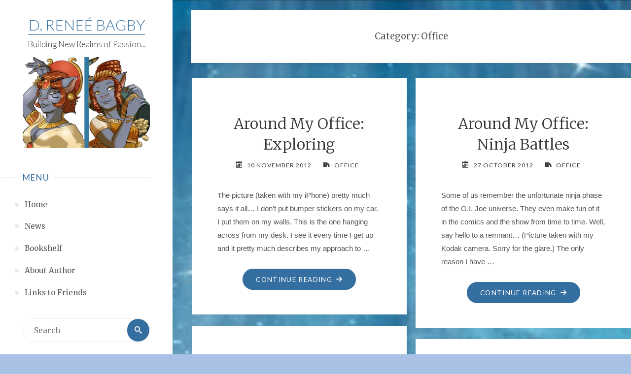

--- FILE ---
content_type: text/html; charset=UTF-8
request_url: https://dreneebagby.com/category/misc/office/
body_size: 16431
content:
<!DOCTYPE html>
<html lang="en-US">
<head>
<meta name="viewport" content="width=device-width, user-scalable=yes, initial-scale=1.0">
<meta charset="UTF-8">
<link rel="profile" href="http://gmpg.org/xfn/11">
<title>Office &#8211; D. Reneé Bagby</title>
<meta name='robots' content='max-image-preview:large' />
<link rel='dns-prefetch' href='//stats.wp.com' />
<link rel='dns-prefetch' href='//fonts.googleapis.com' />
<link rel="alternate" type="application/rss+xml" title="D. Reneé Bagby &raquo; Feed" href="https://dreneebagby.com/feed/" />
<link rel="alternate" type="application/rss+xml" title="D. Reneé Bagby &raquo; Comments Feed" href="https://dreneebagby.com/comments/feed/" />
<link rel="alternate" type="application/rss+xml" title="D. Reneé Bagby &raquo; Office Category Feed" href="https://dreneebagby.com/category/misc/office/feed/" />
<style id='wp-img-auto-sizes-contain-inline-css'>
img:is([sizes=auto i],[sizes^="auto," i]){contain-intrinsic-size:3000px 1500px}
/*# sourceURL=wp-img-auto-sizes-contain-inline-css */
</style>
<style id='wp-emoji-styles-inline-css'>

	img.wp-smiley, img.emoji {
		display: inline !important;
		border: none !important;
		box-shadow: none !important;
		height: 1em !important;
		width: 1em !important;
		margin: 0 0.07em !important;
		vertical-align: -0.1em !important;
		background: none !important;
		padding: 0 !important;
	}
/*# sourceURL=wp-emoji-styles-inline-css */
</style>
<style id='wp-block-library-inline-css'>
:root{--wp-block-synced-color:#7a00df;--wp-block-synced-color--rgb:122,0,223;--wp-bound-block-color:var(--wp-block-synced-color);--wp-editor-canvas-background:#ddd;--wp-admin-theme-color:#007cba;--wp-admin-theme-color--rgb:0,124,186;--wp-admin-theme-color-darker-10:#006ba1;--wp-admin-theme-color-darker-10--rgb:0,107,160.5;--wp-admin-theme-color-darker-20:#005a87;--wp-admin-theme-color-darker-20--rgb:0,90,135;--wp-admin-border-width-focus:2px}@media (min-resolution:192dpi){:root{--wp-admin-border-width-focus:1.5px}}.wp-element-button{cursor:pointer}:root .has-very-light-gray-background-color{background-color:#eee}:root .has-very-dark-gray-background-color{background-color:#313131}:root .has-very-light-gray-color{color:#eee}:root .has-very-dark-gray-color{color:#313131}:root .has-vivid-green-cyan-to-vivid-cyan-blue-gradient-background{background:linear-gradient(135deg,#00d084,#0693e3)}:root .has-purple-crush-gradient-background{background:linear-gradient(135deg,#34e2e4,#4721fb 50%,#ab1dfe)}:root .has-hazy-dawn-gradient-background{background:linear-gradient(135deg,#faaca8,#dad0ec)}:root .has-subdued-olive-gradient-background{background:linear-gradient(135deg,#fafae1,#67a671)}:root .has-atomic-cream-gradient-background{background:linear-gradient(135deg,#fdd79a,#004a59)}:root .has-nightshade-gradient-background{background:linear-gradient(135deg,#330968,#31cdcf)}:root .has-midnight-gradient-background{background:linear-gradient(135deg,#020381,#2874fc)}:root{--wp--preset--font-size--normal:16px;--wp--preset--font-size--huge:42px}.has-regular-font-size{font-size:1em}.has-larger-font-size{font-size:2.625em}.has-normal-font-size{font-size:var(--wp--preset--font-size--normal)}.has-huge-font-size{font-size:var(--wp--preset--font-size--huge)}.has-text-align-center{text-align:center}.has-text-align-left{text-align:left}.has-text-align-right{text-align:right}.has-fit-text{white-space:nowrap!important}#end-resizable-editor-section{display:none}.aligncenter{clear:both}.items-justified-left{justify-content:flex-start}.items-justified-center{justify-content:center}.items-justified-right{justify-content:flex-end}.items-justified-space-between{justify-content:space-between}.screen-reader-text{border:0;clip-path:inset(50%);height:1px;margin:-1px;overflow:hidden;padding:0;position:absolute;width:1px;word-wrap:normal!important}.screen-reader-text:focus{background-color:#ddd;clip-path:none;color:#444;display:block;font-size:1em;height:auto;left:5px;line-height:normal;padding:15px 23px 14px;text-decoration:none;top:5px;width:auto;z-index:100000}html :where(.has-border-color){border-style:solid}html :where([style*=border-top-color]){border-top-style:solid}html :where([style*=border-right-color]){border-right-style:solid}html :where([style*=border-bottom-color]){border-bottom-style:solid}html :where([style*=border-left-color]){border-left-style:solid}html :where([style*=border-width]){border-style:solid}html :where([style*=border-top-width]){border-top-style:solid}html :where([style*=border-right-width]){border-right-style:solid}html :where([style*=border-bottom-width]){border-bottom-style:solid}html :where([style*=border-left-width]){border-left-style:solid}html :where(img[class*=wp-image-]){height:auto;max-width:100%}:where(figure){margin:0 0 1em}html :where(.is-position-sticky){--wp-admin--admin-bar--position-offset:var(--wp-admin--admin-bar--height,0px)}@media screen and (max-width:600px){html :where(.is-position-sticky){--wp-admin--admin-bar--position-offset:0px}}

/*# sourceURL=wp-block-library-inline-css */
</style><style id='global-styles-inline-css'>
:root{--wp--preset--aspect-ratio--square: 1;--wp--preset--aspect-ratio--4-3: 4/3;--wp--preset--aspect-ratio--3-4: 3/4;--wp--preset--aspect-ratio--3-2: 3/2;--wp--preset--aspect-ratio--2-3: 2/3;--wp--preset--aspect-ratio--16-9: 16/9;--wp--preset--aspect-ratio--9-16: 9/16;--wp--preset--color--black: #000000;--wp--preset--color--cyan-bluish-gray: #abb8c3;--wp--preset--color--white: #ffffff;--wp--preset--color--pale-pink: #f78da7;--wp--preset--color--vivid-red: #cf2e2e;--wp--preset--color--luminous-vivid-orange: #ff6900;--wp--preset--color--luminous-vivid-amber: #fcb900;--wp--preset--color--light-green-cyan: #7bdcb5;--wp--preset--color--vivid-green-cyan: #00d084;--wp--preset--color--pale-cyan-blue: #8ed1fc;--wp--preset--color--vivid-cyan-blue: #0693e3;--wp--preset--color--vivid-purple: #9b51e0;--wp--preset--color--accent-1: #356ea0;--wp--preset--color--accent-2: #356ea0;--wp--preset--color--sitetext: #555;--wp--preset--color--sitebg: #fff;--wp--preset--gradient--vivid-cyan-blue-to-vivid-purple: linear-gradient(135deg,rgb(6,147,227) 0%,rgb(155,81,224) 100%);--wp--preset--gradient--light-green-cyan-to-vivid-green-cyan: linear-gradient(135deg,rgb(122,220,180) 0%,rgb(0,208,130) 100%);--wp--preset--gradient--luminous-vivid-amber-to-luminous-vivid-orange: linear-gradient(135deg,rgb(252,185,0) 0%,rgb(255,105,0) 100%);--wp--preset--gradient--luminous-vivid-orange-to-vivid-red: linear-gradient(135deg,rgb(255,105,0) 0%,rgb(207,46,46) 100%);--wp--preset--gradient--very-light-gray-to-cyan-bluish-gray: linear-gradient(135deg,rgb(238,238,238) 0%,rgb(169,184,195) 100%);--wp--preset--gradient--cool-to-warm-spectrum: linear-gradient(135deg,rgb(74,234,220) 0%,rgb(151,120,209) 20%,rgb(207,42,186) 40%,rgb(238,44,130) 60%,rgb(251,105,98) 80%,rgb(254,248,76) 100%);--wp--preset--gradient--blush-light-purple: linear-gradient(135deg,rgb(255,206,236) 0%,rgb(152,150,240) 100%);--wp--preset--gradient--blush-bordeaux: linear-gradient(135deg,rgb(254,205,165) 0%,rgb(254,45,45) 50%,rgb(107,0,62) 100%);--wp--preset--gradient--luminous-dusk: linear-gradient(135deg,rgb(255,203,112) 0%,rgb(199,81,192) 50%,rgb(65,88,208) 100%);--wp--preset--gradient--pale-ocean: linear-gradient(135deg,rgb(255,245,203) 0%,rgb(182,227,212) 50%,rgb(51,167,181) 100%);--wp--preset--gradient--electric-grass: linear-gradient(135deg,rgb(202,248,128) 0%,rgb(113,206,126) 100%);--wp--preset--gradient--midnight: linear-gradient(135deg,rgb(2,3,129) 0%,rgb(40,116,252) 100%);--wp--preset--font-size--small: 10px;--wp--preset--font-size--medium: 20px;--wp--preset--font-size--large: 25px;--wp--preset--font-size--x-large: 42px;--wp--preset--font-size--normal: 16px;--wp--preset--font-size--larger: 40px;--wp--preset--spacing--20: 0.44rem;--wp--preset--spacing--30: 0.67rem;--wp--preset--spacing--40: 1rem;--wp--preset--spacing--50: 1.5rem;--wp--preset--spacing--60: 2.25rem;--wp--preset--spacing--70: 3.38rem;--wp--preset--spacing--80: 5.06rem;--wp--preset--shadow--natural: 6px 6px 9px rgba(0, 0, 0, 0.2);--wp--preset--shadow--deep: 12px 12px 50px rgba(0, 0, 0, 0.4);--wp--preset--shadow--sharp: 6px 6px 0px rgba(0, 0, 0, 0.2);--wp--preset--shadow--outlined: 6px 6px 0px -3px rgb(255, 255, 255), 6px 6px rgb(0, 0, 0);--wp--preset--shadow--crisp: 6px 6px 0px rgb(0, 0, 0);}:where(.is-layout-flex){gap: 0.5em;}:where(.is-layout-grid){gap: 0.5em;}body .is-layout-flex{display: flex;}.is-layout-flex{flex-wrap: wrap;align-items: center;}.is-layout-flex > :is(*, div){margin: 0;}body .is-layout-grid{display: grid;}.is-layout-grid > :is(*, div){margin: 0;}:where(.wp-block-columns.is-layout-flex){gap: 2em;}:where(.wp-block-columns.is-layout-grid){gap: 2em;}:where(.wp-block-post-template.is-layout-flex){gap: 1.25em;}:where(.wp-block-post-template.is-layout-grid){gap: 1.25em;}.has-black-color{color: var(--wp--preset--color--black) !important;}.has-cyan-bluish-gray-color{color: var(--wp--preset--color--cyan-bluish-gray) !important;}.has-white-color{color: var(--wp--preset--color--white) !important;}.has-pale-pink-color{color: var(--wp--preset--color--pale-pink) !important;}.has-vivid-red-color{color: var(--wp--preset--color--vivid-red) !important;}.has-luminous-vivid-orange-color{color: var(--wp--preset--color--luminous-vivid-orange) !important;}.has-luminous-vivid-amber-color{color: var(--wp--preset--color--luminous-vivid-amber) !important;}.has-light-green-cyan-color{color: var(--wp--preset--color--light-green-cyan) !important;}.has-vivid-green-cyan-color{color: var(--wp--preset--color--vivid-green-cyan) !important;}.has-pale-cyan-blue-color{color: var(--wp--preset--color--pale-cyan-blue) !important;}.has-vivid-cyan-blue-color{color: var(--wp--preset--color--vivid-cyan-blue) !important;}.has-vivid-purple-color{color: var(--wp--preset--color--vivid-purple) !important;}.has-black-background-color{background-color: var(--wp--preset--color--black) !important;}.has-cyan-bluish-gray-background-color{background-color: var(--wp--preset--color--cyan-bluish-gray) !important;}.has-white-background-color{background-color: var(--wp--preset--color--white) !important;}.has-pale-pink-background-color{background-color: var(--wp--preset--color--pale-pink) !important;}.has-vivid-red-background-color{background-color: var(--wp--preset--color--vivid-red) !important;}.has-luminous-vivid-orange-background-color{background-color: var(--wp--preset--color--luminous-vivid-orange) !important;}.has-luminous-vivid-amber-background-color{background-color: var(--wp--preset--color--luminous-vivid-amber) !important;}.has-light-green-cyan-background-color{background-color: var(--wp--preset--color--light-green-cyan) !important;}.has-vivid-green-cyan-background-color{background-color: var(--wp--preset--color--vivid-green-cyan) !important;}.has-pale-cyan-blue-background-color{background-color: var(--wp--preset--color--pale-cyan-blue) !important;}.has-vivid-cyan-blue-background-color{background-color: var(--wp--preset--color--vivid-cyan-blue) !important;}.has-vivid-purple-background-color{background-color: var(--wp--preset--color--vivid-purple) !important;}.has-black-border-color{border-color: var(--wp--preset--color--black) !important;}.has-cyan-bluish-gray-border-color{border-color: var(--wp--preset--color--cyan-bluish-gray) !important;}.has-white-border-color{border-color: var(--wp--preset--color--white) !important;}.has-pale-pink-border-color{border-color: var(--wp--preset--color--pale-pink) !important;}.has-vivid-red-border-color{border-color: var(--wp--preset--color--vivid-red) !important;}.has-luminous-vivid-orange-border-color{border-color: var(--wp--preset--color--luminous-vivid-orange) !important;}.has-luminous-vivid-amber-border-color{border-color: var(--wp--preset--color--luminous-vivid-amber) !important;}.has-light-green-cyan-border-color{border-color: var(--wp--preset--color--light-green-cyan) !important;}.has-vivid-green-cyan-border-color{border-color: var(--wp--preset--color--vivid-green-cyan) !important;}.has-pale-cyan-blue-border-color{border-color: var(--wp--preset--color--pale-cyan-blue) !important;}.has-vivid-cyan-blue-border-color{border-color: var(--wp--preset--color--vivid-cyan-blue) !important;}.has-vivid-purple-border-color{border-color: var(--wp--preset--color--vivid-purple) !important;}.has-vivid-cyan-blue-to-vivid-purple-gradient-background{background: var(--wp--preset--gradient--vivid-cyan-blue-to-vivid-purple) !important;}.has-light-green-cyan-to-vivid-green-cyan-gradient-background{background: var(--wp--preset--gradient--light-green-cyan-to-vivid-green-cyan) !important;}.has-luminous-vivid-amber-to-luminous-vivid-orange-gradient-background{background: var(--wp--preset--gradient--luminous-vivid-amber-to-luminous-vivid-orange) !important;}.has-luminous-vivid-orange-to-vivid-red-gradient-background{background: var(--wp--preset--gradient--luminous-vivid-orange-to-vivid-red) !important;}.has-very-light-gray-to-cyan-bluish-gray-gradient-background{background: var(--wp--preset--gradient--very-light-gray-to-cyan-bluish-gray) !important;}.has-cool-to-warm-spectrum-gradient-background{background: var(--wp--preset--gradient--cool-to-warm-spectrum) !important;}.has-blush-light-purple-gradient-background{background: var(--wp--preset--gradient--blush-light-purple) !important;}.has-blush-bordeaux-gradient-background{background: var(--wp--preset--gradient--blush-bordeaux) !important;}.has-luminous-dusk-gradient-background{background: var(--wp--preset--gradient--luminous-dusk) !important;}.has-pale-ocean-gradient-background{background: var(--wp--preset--gradient--pale-ocean) !important;}.has-electric-grass-gradient-background{background: var(--wp--preset--gradient--electric-grass) !important;}.has-midnight-gradient-background{background: var(--wp--preset--gradient--midnight) !important;}.has-small-font-size{font-size: var(--wp--preset--font-size--small) !important;}.has-medium-font-size{font-size: var(--wp--preset--font-size--medium) !important;}.has-large-font-size{font-size: var(--wp--preset--font-size--large) !important;}.has-x-large-font-size{font-size: var(--wp--preset--font-size--x-large) !important;}
/*# sourceURL=global-styles-inline-css */
</style>

<style id='classic-theme-styles-inline-css'>
/*! This file is auto-generated */
.wp-block-button__link{color:#fff;background-color:#32373c;border-radius:9999px;box-shadow:none;text-decoration:none;padding:calc(.667em + 2px) calc(1.333em + 2px);font-size:1.125em}.wp-block-file__button{background:#32373c;color:#fff;text-decoration:none}
/*# sourceURL=/wp-includes/css/classic-themes.min.css */
</style>
<link rel='stylesheet' id='novelist-css' href='https://dreneebagby.com/wp-content/plugins/novelist/templates/novelist-front-end.css?ver=1.3.0' media='all' />
<style id='novelist-inline-css'>
.novelist-button {
			background: #333333;
		}
		
		.novelist-button:hover {
			background: #010101;
		}.novelist-button, .novelist-button:hover {
			color: #ffffff;
		}
/*# sourceURL=novelist-inline-css */
</style>
<link rel='stylesheet' id='verbosa-themefonts-css' href='https://dreneebagby.com/wp-content/themes/verbosa/resources/fonts/fontfaces.css?ver=1.3.0' media='all' />
<link rel='stylesheet' id='verbosa-googlefonts-css' href='//fonts.googleapis.com/css?family=Lato%3A%7CMerriweather%3A%7CLato%3A300%7CMerriweather%3A400%7CLato%3A400%7CMerriweather%3A300&#038;ver=1.3.0' media='all' />
<link rel='stylesheet' id='verbosa-main-css' href='https://dreneebagby.com/wp-content/themes/verbosa/style.css?ver=1.3.0' media='all' />
<style id='verbosa-main-inline-css'>
 #content, #colophon-inside { max-width: 1440px; } #sidebar { width: 350px; } #container.two-columns-left .main, #container.two-columns-right .main { width: calc(97% - 350px); } #container.two-columns-left #sidebar-back, #container.two-columns-right #sidebar-back { width: calc( 50% - 370px); min-width: 350px;} html { font-family: Verdana, Geneva, sans-serif; font-size: 16px; font-weight: 400; line-height: 1.8; } #site-title { font-family: Lato; font-size: 200%; font-weight: 300; } #site-description { font-family: Lato; font-size: 110%; font-weight: 300; } #access ul li a { font-family: Merriweather; font-size: 100%; font-weight: 400; } #mobile-menu ul li a { font-family: Merriweather; } .widget-title { font-family: Lato; font-size: 110%; font-weight: 400; } .widget-container { font-family: Merriweather; font-size: 100%; font-weight: 400; } .entry-title, #reply-title { font-family: Merriweather; color: #333; font-size: 200%; font-weight: 300;} h1 { font-size: 2.76em; } h2 { font-size: 2.4em; } h3 { font-size: 2.04em; } h4 { font-size: 1.68em; } h5 { font-size: 1.32em; } h6 { font-size: 0.96em; } h1, h2, h3, h4, h5, h6 { font-family: Merriweather; font-weight: 400; } :root { --verbosa-accent-1: #356ea0; --verbosa-accent-2: #356ea0; } .verbosa-accent-1 { color: #356ea0; } .verbosa-accent-2 { color: #356ea0; } .verbosa-accent-1-bg { background-color: #356ea0; } .verbosa-accent-2-bg { background-color: #356ea0; } body { color: #555; background-color: #a9c1e5; } #nav-toggle, #nav-cancel { color: #555; } #site-title a, #access li { color: #356ea0; } #site-description { color: #333333; } #access a, #access .dropdown-toggle, #mobile-menu a, #mobile-menu .dropdown-toggle { color: #555; } #access a:hover, #mobile-menu a:hover { color: #356ea0; } #access li a span:before { background-color: #cccccc; } #access li:hover > a:before { background-color: #356ea0; } .dropdown-toggle:hover:after { border-color: #333333;} .searchform:before { background-color: #356ea0; color: #fff;} #colophon .searchform:before { color: #fff; } article.hentry, .main > div:not(#content-masonry), .comment-header, .main > header, .main > nav#nav-below, .pagination span, .pagination a, #nav-old-below, .content-widget { background-color: #fff; } #sidebar-back, #sidebar, nav#mobile-menu { background-color: #fff; } .pagination a:hover, .pagination span:hover { border-color: #333333;} #breadcrumbs-container { background-color: #fff;} #colophon { background-color: #fff; } span.entry-format i { color: #333333; border-color: #333333;} span.entry-format i:hover { color: #356ea0; } .entry-format > i:before { color: #333333;} .entry-content blockquote::before, .entry-content blockquote::after { color: rgba(85,85,85,0.1); } a { color: #356ea0; } a:hover, .entry-meta span a:hover, .widget-title span, .comments-link a:hover { color: #356ea0; } .entry-meta a { background-image: linear-gradient(to bottom, #356ea0 0%, #356ea0 100%);} .entry-title a { background-image: linear-gradient(to bottom, #333 0%, #333 100%);} .author-info .author-avatar img { border-color: #eeeeee; background-color: #fff ;} #footer a, .page-title strong { color: #356ea0; } #footer a:hover { color: #356ea0; } .socials a { border-color: #356ea0;} .socials a:before { color: #356ea0; } .socials a:after { background-color: #356ea0; } #commentform { } #toTop .icon-back2top:before { color: #356ea0; } #toTop:hover .icon-back2top:before { color: #356ea0; } .page-link a:hover { background: #356ea0; color: #a9c1e5; } .page-link > span > em { background-color: #eeeeee; } .verbosa-caption-one .main .wp-caption .wp-caption-text { border-color: #eeeeee; } .verbosa-caption-two .main .wp-caption .wp-caption-text { background-color: #f5f5f5; } .verbosa-image-one .entry-content img[class*="align"], .verbosa-image-one .entry-summary img[class*="align"], .verbosa-image-two .entry-content img[class*='align'], .verbosa-image-two .entry-summary img[class*='align'] { border-color: #eeeeee; } .verbosa-image-five .entry-content img[class*='align'], .verbosa-image-five .entry-summary img[class*='align'] { border-color: #356ea0; } /* diffs */ #sidebar .searchform { border-color: #eeeeee; } #colophon .searchform { border-color: #eeeeee; } .main .searchform { border-color: #eeeeee; background-color: #fff;} .searchform .searchsubmit { color: #333333;} .socials a:after { color: #fff;} #breadcrumbs-nav .icon-angle-right::before, .entry-meta span, .entry-meta span a, .entry-utility span, .entry-meta time, .comment-meta a, .entry-meta .icon-metas:before, a.continue-reading-link { color: #333333; font-size: 90%; font-weight: 400; } .entry-meta span, .entry-meta span a, .entry-utility span, .entry-meta time, .comment-meta a, a.continue-reading-link { font-family: Lato; } a.continue-reading-link { background-color: #356ea0; color: #fff; } a.continue-reading-link:hover { background-color: #356ea0; } .comment-form > p:before { color: #333333; } .comment-form > p:hover:before { color: #356ea0; } code, #nav-below .nav-previous a:before, #nav-below .nav-next a:before { background-color: #eeeeee; } #nav-below .nav-previous a:hover:before, #nav-below .nav-next a:hover:before { background-color: #dddddd; } #nav-below em { color: #333333;} #nav-below > div:before { border-color: #eeeeee; background-color: #fff;} #nav-below > div:hover:before { border-color: #dddddd; background-color: #dddddd;} pre, article .author-info, .comment-author, #nav-comments, .page-link, .commentlist .comment-body, .commentlist .pingback, .commentlist img.avatar { border-color: #eeeeee; } #sidebar .widget-title span { background-color: #fff; } #sidebar .widget-title:after { background-color: #eeeeee; } #site-copyright, #footer { border-color: #eeeeee; } #colophon .widget-title span { background-color: #fff; } #colophon .widget-title:after { background-color: #eeeeee; } select, input[type], textarea { color: #555; /*background-color: #f5f5f5;*/ } input[type="submit"], input[type="reset"] { background-color: #356ea0; color: #fff; } input[type="submit"]:hover, input[type="reset"]:hover { background-color: #356ea0; } select, input[type], textarea { border-color: #e9e9e9; } input[type]:hover, textarea:hover, input[type]:focus, textarea:focus { /*background-color: rgba(245,245,245,0.65);*/ border-color: #cdcdcd; } hr { background-color: #e9e9e9; } #toTop { background-color: rgba(250,250,250,0.8) } /* gutenberg */ .wp-block-image.alignwide, .wp-block-image.alignfull { margin-left: -11rem; margin-right: -11rem; } .wp-block-image.alignwide img, .wp-block-image.alignfull img { width: 100%; max-width: 100%; } .has-accent-1-color, .has-accent-1-color:hover { color: #356ea0; } .has-accent-2-color, .has-accent-2-color:hover { color: #356ea0; } .has-sitetext-color, .has-sitetext-color:hover { color: #555; } .has-sitebg-color, .has-sitebg-color:hover { color: #fff; } .has-accent-1-background-color { background-color: #356ea0; } .has-accent-2-background-color { background-color: #356ea0; } .has-sitetext-background-color { background-color: #555; } .has-sitebg-background-color { background-color: #fff; } .has-small-font-size { font-size: 10px; } .has-regular-font-size { font-size: 16px; } .has-large-font-size { font-size: 25px; } .has-larger-font-size { font-size: 40px; } .has-huge-font-size { font-size: 40px; } .main .entry-content, .main .entry-summary { text-align: inherit; } .main p, .main ul, .main ol, .main dd, .main pre, .main hr { margin-bottom: 1em; } .main p { text-indent: 0em; } .main a.post-featured-image { background-position: center center; } .main .featured-bar { height: 5px; background-color: #356ea0;} .main .featured-bar:before { background-color: #356ea0;} .main { margin-top: 20px; } .verbosa-cropped-featured .main .post-thumbnail-container { height: 400px; } .verbosa-responsive-featured .main .post-thumbnail-container { max-height: 400px; height: auto; } article.hentry, #breadcrumbs-nav, .verbosa-magazine-one #content-masonry article.hentry, .verbosa-magazine-one .pad-container { padding-left: 12%; padding-right: 12%; } .verbosa-magazine-two #content-masonry article.hentry, .verbosa-magazine-two .pad-container, .with-masonry.verbosa-magazine-two #breadcrumbs-nav { padding-left: 5.71%; padding-right: 5.71%; } .verbosa-magazine-three #content-masonry article.hentry, .verbosa-magazine-three .pad-container, .with-masonry.verbosa-magazine-three #breadcrumbs-nav { padding-left: 3.87%; padding-right: 3.87%; } article.hentry .post-thumbnail-container { margin-left: -18%; margin-right: -18%; width: 136%; } #branding img.header-image { max-height: 250px; } .lp-staticslider .staticslider-caption-title, .seriousslider.seriousslider-theme .seriousslider-caption-title { font-family: Lato; /* font-weight: 300; */ } .lp-staticslider .staticslider-caption-text, .seriousslider.seriousslider-theme .seriousslider-caption-text { font-family: Lato; font-weight: 300; } a[class^="staticslider-button"] { font-family: Lato; font-size: 90%; font-weight: 400; } .lp-text-overlay, .lp-text { background-color: #fff; } .lp-staticslider .staticslider-caption, .seriousslider.seriousslider-theme .seriousslider-caption, .verbosa-landing-page .lp-text-inside, .verbosa-landing-page .lp-posts-inside, .verbosa-landing-page .lp-page-inside, .verbosa-landing-page .content-widget { max-width: 1440px; } .verbosa-landing-page .content-widget { margin: 0 auto; } a.staticslider-button-1 { color: #fff; border-color: #356ea0; background-color: #356ea0; } a.staticslider-button-1:hover { color: #356ea0; } a.staticslider-button-2 { border-color: #fff; background-color: #fff; color: #555; } .staticslider-button-2:hover { color: #fff; background-color: transparent; } 
/*# sourceURL=verbosa-main-inline-css */
</style>
<link rel="https://api.w.org/" href="https://dreneebagby.com/wp-json/" /><link rel="alternate" title="JSON" type="application/json" href="https://dreneebagby.com/wp-json/wp/v2/categories/23" /><link rel="EditURI" type="application/rsd+xml" title="RSD" href="https://dreneebagby.com/xmlrpc.php?rsd" />
<meta name="generator" content="WordPress 6.9" />
	<style>img#wpstats{display:none}</style>
		<style id="custom-background-css">
body.custom-background { background-image: url("https://dreneebagby.com/wp-content/uploads/sites/2/2020/02/DZRB-DRB_Bckgrnd-1000.jpg"); background-position: center center; background-size: cover; background-repeat: repeat; background-attachment: scroll; }
</style>
	<link rel="icon" href="https://dreneebagby.com/wp-content/uploads/sites/2/2020/02/cropped-Icon-Bagby-512blu-32x32.png" sizes="32x32" />
<link rel="icon" href="https://dreneebagby.com/wp-content/uploads/sites/2/2020/02/cropped-Icon-Bagby-512blu-192x192.png" sizes="192x192" />
<link rel="apple-touch-icon" href="https://dreneebagby.com/wp-content/uploads/sites/2/2020/02/cropped-Icon-Bagby-512blu-180x180.png" />
<meta name="msapplication-TileImage" content="https://dreneebagby.com/wp-content/uploads/sites/2/2020/02/cropped-Icon-Bagby-512blu-270x270.png" />
		<style id="wp-custom-css">
			blockquote.novelist-synopsis2 {
	padding: 2em 10px;
	margin-top: 10px;
	margin-bottom: 10px;
	font-style: normal;
	font-family: verdana;
	text-align: justify;
	font-size: 1em;
}
blockquote.novelist-synopsis2 p {
	margin-bottom: 15px;
}
div.novelist-buybox {
	margin-top: 2em;
	background: #edf2f9;
}
div.novelist-buy {
	font-size: 120%;
	text-align: center;
	font-weight: 800;
	background: #cbd9ef;
}
div.novelist-prch {
	text-align: center;
	font-size: 100%;
	font-weight: 600;
}		</style>
		</head>

<body class="archive category category-office category-23 custom-background wp-embed-responsive wp-theme-verbosa verbosa-image-one verbosa-caption-two verbosa-responsive-featured verbosa-magazine-two verbosa-magazine-layout verbosa-comhide-in-posts verbosa-comment-placeholder verbosa-elementshadow verbosa-menubullets" itemscope itemtype="http://schema.org/WebPage">
			<a class="skip-link screen-reader-text" href="#main" title="Skip to content"> Skip to content </a>
			<div id="site-wrapper">

		<div id="content" class="cryout">
			
	<div id="container" class="two-columns-left">
			<div id="sidebar">

		<header id="header"  itemscope itemtype="http://schema.org/WPHeader">
			<nav id="mobile-menu">
				<div><ul id="mobile-nav" class=""><li id="menu-item-3964" class="menu-item menu-item-type-custom menu-item-object-custom menu-item-3964"><a href="/home/"><span>Home</span></a></li>
<li id="menu-item-251" class="menu-item menu-item-type-post_type menu-item-object-page current_page_parent menu-item-251"><a href="https://dreneebagby.com/news-2/"><span>News</span></a></li>
<li id="menu-item-249" class="menu-item menu-item-type-post_type menu-item-object-page menu-item-249"><a href="https://dreneebagby.com/bookshelf/"><span>Bookshelf</span></a></li>
<li id="menu-item-413" class="menu-item menu-item-type-post_type menu-item-object-page menu-item-413"><a href="https://dreneebagby.com/about-author/"><span>About Author</span></a></li>
<li id="menu-item-412" class="menu-item menu-item-type-post_type menu-item-object-page menu-item-412"><a href="https://dreneebagby.com/links/"><span>Links to Friends</span></a></li>
</ul></div>				<button type="button" id="nav-cancel"><i class="icon-cross"></i></button>
			</nav>
			<div id="branding" role="banner">
									<button type="button" id="nav-toggle"><span>&nbsp;</span></button>
								<div itemprop="headline" id="site-title"><span> <a href="https://dreneebagby.com/" title="Building New Realms of Passion..." rel="home">D. Reneé Bagby</a> </span></div><span id="site-description"  itemprop="description" >Building New Realms of Passion...</span>								<img class="header-image" alt="Category: &lt;span&gt;Office&lt;/span&gt;" src="https://dreneebagby.com/wp-content/uploads/sites/2/2020/02/Bnr-WorldSekhs-Egy_Grk.png" />
					<div class="branding-spacer"></div>
				
<aside id="primary" class="widget-area sidey"  itemscope itemtype="http://schema.org/WPSideBar">
	
	
	</aside>

									<nav id="access" role="navigation"  aria-label="Primary Menu"  itemscope itemtype="http://schema.org/SiteNavigationElement">
						<h3 class="widget-title menu-title"><span>Menu</span></h3>
							<div><ul id="prime_nav" class=""><li class="menu-item menu-item-type-custom menu-item-object-custom menu-item-3964"><a href="/home/"><span>Home</span></a></li>
<li class="menu-item menu-item-type-post_type menu-item-object-page current_page_parent menu-item-251"><a href="https://dreneebagby.com/news-2/"><span>News</span></a></li>
<li class="menu-item menu-item-type-post_type menu-item-object-page menu-item-249"><a href="https://dreneebagby.com/bookshelf/"><span>Bookshelf</span></a></li>
<li class="menu-item menu-item-type-post_type menu-item-object-page menu-item-413"><a href="https://dreneebagby.com/about-author/"><span>About Author</span></a></li>
<li class="menu-item menu-item-type-post_type menu-item-object-page menu-item-412"><a href="https://dreneebagby.com/links/"><span>Links to Friends</span></a></li>
</ul></div>					</nav><!-- #access -->
				
			</div><!-- #branding -->
		</header><!-- #header -->

		
<aside id="secondary" class="widget-area sidey"  itemscope itemtype="http://schema.org/WPSideBar">

		<section id="search-2" class="widget-container widget_search">
<form role="search" method="get" class="searchform" action="https://dreneebagby.com/">
	<label>
		<span class="screen-reader-text">Search for:</span>
		<input type="search" class="s" placeholder="Search" value="" name="s" />
	</label>
	<button type="submit" class="searchsubmit"><span class="screen-reader-text">Search</span><i class="icon-search"></i></button>
</form>
</section><section id="custom_html-2" class="widget_text widget-container widget_custom_html"><h3 class="widget-title"><span>Follow Me</span></h3><div class="textwidget custom-html-widget"><p><a href="https://www.facebook.com/dreneebagby.author/" target="_blank" rel="noopener noreferrer"><img src="/wp-content/uploads/sites/2/2020/02/facebook-48x48-S.png" alt="Follow D. Renee Bagby on Facebook"></a> <a href="https://www.instagram.com/dreneebagby/" target="_blank" rel="noopener noreferrer"><img src="/wp-content/uploads/sites/2/2020/02/Insta-48x48-icon.png" alt="Follow D. Renee Bagby on Instagram"></a> <a href="https://twitter.com/dreneebagby" target="_blank" rel="noopener noreferrer"><img src="/wp-content/uploads/sites/2/2020/02/twitter-48x48-S.png" alt="Follow D. Renee Bagby on Twitter"></a><br>
<a href="https://bookandmainbites.com/dreneebagby" target="_blank" rel="noopener noreferrer"><img src="/wp-content/uploads/sites/2/2020/02/Logo-BooksMain.png" alt="Follow D. Renee Bagby on Books+Main Bites Romance"></a> <a href="https://www.bookbub.com/authors/d-renee-bagby?follow=true" target="_blank" rel="noopener noreferrer"><img src="/wp-content/uploads/sites/2/2020/02/BB-48x48-S.png" alt="Follow D. Renee Bagby on Bookbub"></a>&nbsp;<a href="http://www.goodreads.com/dreneebagby" target="_blank" rel="noopener noreferrer"><img src="/wp-content/uploads/sites/2/2020/02/Icon-Goodreads-48x48-1.png" alt="Follow D. Renee Bagby on Goodreads"></a><br>
<a href="http://www.amazon.com/D.-Renee-Bagby/e/B002BM9GFK/" target="_blank" rel="noopener noreferrer"><img src="/wp-content/uploads/sites/2/2020/02/Icon-Amazon-48x48-1.png" alt="Follow D. Renee Bagby on Amazon"></a></p>
<p>~&nbsp;<a href="http://www.authorgraph.com/authors/dreneebagby" target="_blank" rel="noopener noreferrer">Authorgraph</a><br>
~&nbsp;<a href="http://eepurl.com/cXPY1z" target="_blank" rel="noopener noreferrer">Join Newsletter</a></p></div></section>
	</aside>
		
<aside id="tertiary" class="widget-area sidey"  itemscope itemtype="http://schema.org/WPSideBar">
	
	
	</aside>

			<footer id="footer" role="contentinfo"  itemscope itemtype="http://schema.org/WPFooter">
		<div id="footer-inside">
			<div id="site-copyright"></div><div style="display:block;float:none;clear:both;font-size: .9em;">Powered by<a target="_blank" href="http://www.cryoutcreations.eu/wordpress-themes/verbosa" title="Verbosa WordPress Theme by Cryout Creations"> Verbosa</a> &amp; <a target="_blank" href="//wordpress.org/" title="Semantic Personal Publishing Platform">  WordPress</a>.</div>		</div> <!-- #footer-inside -->
	</footer><!-- #footer -->

		</div><!--sidebar-->
		<div id="sidebar-back"></div>
		<main id="main" class="main">
			
			
				<header class="page-header pad-container"  itemscope itemtype="http://schema.org/WebPageElement">
					<h1 class="page-title"  itemprop="headline">Category: <span>Office</span></h1>				</header><!-- .page-header -->
				
				<div id="content-masonry" class="content-masonry"  itemscope itemtype="http://schema.org/Blog">
					
<article id="post-3082" class="post-3082 post type-post status-publish format-standard hentry category-office" itemscope itemtype="http://schema.org/BlogPosting" itemprop="blogPost">
		<div class="featured-bar"></div>

	<header class="entry-header">
								<h2 class="entry-title" itemprop="headline">
											<a href="https://dreneebagby.com/around-my-office-exploring/"  itemprop="mainEntityOfPage" rel="bookmark">Around My Office: Exploring</a></h2>
		<div class="entry-meta">
			
		<span class="onDate date" >
			<i class="icon-calendar icon-metas" title="Date"></i>
			<time class="published" datetime="2012-11-10T07:00:00-05:00"  itemprop="datePublished">10 November 2012</time>
			<time class="updated" datetime="2023-04-07T23:35:15-04:00"  itemprop="dateModified">7 April 2023</time>
		</span>
		<span class="bl_categ" >
					<i class="icon-books icon-metas" title="Categories"></i><a href="https://dreneebagby.com/category/misc/office/" rel="category tag">Office</a></span>		</div><!-- .entry-meta -->

	</header><!-- .entry-header -->

	
			<div class="entry-summary"  itemprop="description">
				<p>The picture (taken with my iPhone) pretty much says it all&#8230; I don&#8217;t put bumper stickers on my car. I put them on my walls. This is the one hanging across from my desk. I see it every time I get up and it pretty much describes my approach to &hellip;</p>
			</div><!-- .entry-summary -->
			<footer class="post-continue-container">
				<a class="continue-reading-link" href="https://dreneebagby.com/around-my-office-exploring/"><span>Continue reading</span><em class="screen-reader-text">"Around My Office: Exploring"</em><i class="icon-arrow-right2"></i></a>			</footer>

		

	<span class="schema-publisher" itemprop="publisher" itemscope itemtype="https://schema.org/Organization">
         <span itemprop="logo" itemscope itemtype="https://schema.org/ImageObject">
           <meta itemprop="url" content="https://dreneebagby.com">
         </span>
         <meta itemprop="name" content="D. Reneé Bagby">
    </span>
<link itemprop="mainEntityOfPage" href="https://dreneebagby.com/around-my-office-exploring/" /></article><!-- #post-3082 -->


<article id="post-3091" class="post-3091 post type-post status-publish format-standard hentry category-office" itemscope itemtype="http://schema.org/BlogPosting" itemprop="blogPost">
		<div class="featured-bar"></div>

	<header class="entry-header">
								<h2 class="entry-title" itemprop="headline">
											<a href="https://dreneebagby.com/around-my-office-ninja-battles/"  itemprop="mainEntityOfPage" rel="bookmark">Around My Office: Ninja Battles</a></h2>
		<div class="entry-meta">
			
		<span class="onDate date" >
			<i class="icon-calendar icon-metas" title="Date"></i>
			<time class="published" datetime="2012-10-27T06:00:00-04:00"  itemprop="datePublished">27 October 2012</time>
			<time class="updated" datetime="2023-04-07T23:35:15-04:00"  itemprop="dateModified">7 April 2023</time>
		</span>
		<span class="bl_categ" >
					<i class="icon-books icon-metas" title="Categories"></i><a href="https://dreneebagby.com/category/misc/office/" rel="category tag">Office</a></span>		</div><!-- .entry-meta -->

	</header><!-- .entry-header -->

	
			<div class="entry-summary"  itemprop="description">
				<p>Some of us remember the unfortunate ninja phase of the G.I. Joe universe. They even make fun of it in the comics and the show from time to time. Well, say hello to a remnant&#8230; (Picture taken with my Kodak camera. Sorry for the glare.) The only reason I have &hellip;</p>
			</div><!-- .entry-summary -->
			<footer class="post-continue-container">
				<a class="continue-reading-link" href="https://dreneebagby.com/around-my-office-ninja-battles/"><span>Continue reading</span><em class="screen-reader-text">"Around My Office: Ninja Battles"</em><i class="icon-arrow-right2"></i></a>			</footer>

		

	<span class="schema-publisher" itemprop="publisher" itemscope itemtype="https://schema.org/Organization">
         <span itemprop="logo" itemscope itemtype="https://schema.org/ImageObject">
           <meta itemprop="url" content="https://dreneebagby.com">
         </span>
         <meta itemprop="name" content="D. Reneé Bagby">
    </span>
<link itemprop="mainEntityOfPage" href="https://dreneebagby.com/around-my-office-ninja-battles/" /></article><!-- #post-3091 -->


<article id="post-3076" class="post-3076 post type-post status-publish format-standard hentry category-office" itemscope itemtype="http://schema.org/BlogPosting" itemprop="blogPost">
		<div class="featured-bar"></div>

	<header class="entry-header">
								<h2 class="entry-title" itemprop="headline">
											<a href="https://dreneebagby.com/around-my-office-dragons/"  itemprop="mainEntityOfPage" rel="bookmark">Around My Office: Dragons!</a></h2>
		<div class="entry-meta">
			
		<span class="onDate date" >
			<i class="icon-calendar icon-metas" title="Date"></i>
			<time class="published" datetime="2012-10-20T06:00:00-04:00"  itemprop="datePublished">20 October 2012</time>
			<time class="updated" datetime="2023-04-07T23:35:15-04:00"  itemprop="dateModified">7 April 2023</time>
		</span>
		<span class="bl_categ" >
					<i class="icon-books icon-metas" title="Categories"></i><a href="https://dreneebagby.com/category/misc/office/" rel="category tag">Office</a></span><span class="comments-link"><i class="icon-bubbles4 icon-metas" title="Comments"></i><strong><a href="https://dreneebagby.com/around-my-office-dragons/#comments">2 Comments</a></strong></span>		</div><!-- .entry-meta -->

	</header><!-- .entry-header -->

	
			<div class="entry-summary"  itemprop="description">
				<p>Okay so I totally blanked on last week&#8217;s Around My Office post. By the time I remembered it, it was Sunday. Oops. But I remembered this week. 😀 (Photo taken with my Kodak camera.) I love dragons with a capital L. Love, love, love, LOVE! When Tod MacFarlane came out &hellip;</p>
			</div><!-- .entry-summary -->
			<footer class="post-continue-container">
				<a class="continue-reading-link" href="https://dreneebagby.com/around-my-office-dragons/"><span>Continue reading</span><em class="screen-reader-text">"Around My Office: Dragons!"</em><i class="icon-arrow-right2"></i></a>			</footer>

		

	<span class="schema-publisher" itemprop="publisher" itemscope itemtype="https://schema.org/Organization">
         <span itemprop="logo" itemscope itemtype="https://schema.org/ImageObject">
           <meta itemprop="url" content="https://dreneebagby.com">
         </span>
         <meta itemprop="name" content="D. Reneé Bagby">
    </span>
<link itemprop="mainEntityOfPage" href="https://dreneebagby.com/around-my-office-dragons/" /></article><!-- #post-3076 -->


<article id="post-88" class="post-88 post type-post status-publish format-standard hentry category-office" itemscope itemtype="http://schema.org/BlogPosting" itemprop="blogPost">
		<div class="featured-bar"></div>

	<header class="entry-header">
								<h2 class="entry-title" itemprop="headline">
											<a href="https://dreneebagby.com/around-my-office-justice-league/"  itemprop="mainEntityOfPage" rel="bookmark">Around My Office: Justice League</a></h2>
		<div class="entry-meta">
			
		<span class="onDate date" >
			<i class="icon-calendar icon-metas" title="Date"></i>
			<time class="published" datetime="2012-10-06T06:45:00-04:00"  itemprop="datePublished">6 October 2012</time>
			<time class="updated" datetime="2023-04-07T23:35:26-04:00"  itemprop="dateModified">7 April 2023</time>
		</span>
		<span class="bl_categ" >
					<i class="icon-books icon-metas" title="Categories"></i><a href="https://dreneebagby.com/category/misc/office/" rel="category tag">Office</a></span>		</div><!-- .entry-meta -->

	</header><!-- .entry-header -->

	
			<div class="entry-summary"  itemprop="description">
				<p>(Photo taken with my iPhone.) Oh look&#8230; another statue. Actually another three statues. 😛 These are DCU figures from the Justice League cartoon that aired on Cartoon Network back in 2001. Great show. Absolutely loved it. Any fan of DC or just Batman and Superman should totally watch this show. &hellip;</p>
			</div><!-- .entry-summary -->
			<footer class="post-continue-container">
				<a class="continue-reading-link" href="https://dreneebagby.com/around-my-office-justice-league/"><span>Continue reading</span><em class="screen-reader-text">"Around My Office: Justice League"</em><i class="icon-arrow-right2"></i></a>			</footer>

		

	<span class="schema-publisher" itemprop="publisher" itemscope itemtype="https://schema.org/Organization">
         <span itemprop="logo" itemscope itemtype="https://schema.org/ImageObject">
           <meta itemprop="url" content="https://dreneebagby.com">
         </span>
         <meta itemprop="name" content="D. Reneé Bagby">
    </span>
<link itemprop="mainEntityOfPage" href="https://dreneebagby.com/around-my-office-justice-league/" /></article><!-- #post-88 -->


<article id="post-3065" class="post-3065 post type-post status-publish format-standard hentry category-office" itemscope itemtype="http://schema.org/BlogPosting" itemprop="blogPost">
		<div class="featured-bar"></div>

	<header class="entry-header">
								<h2 class="entry-title" itemprop="headline">
											<a href="https://dreneebagby.com/around-my-office-treadmill/"  itemprop="mainEntityOfPage" rel="bookmark">Around My Office: Treadmill</a></h2>
		<div class="entry-meta">
			
		<span class="onDate date" >
			<i class="icon-calendar icon-metas" title="Date"></i>
			<time class="published" datetime="2012-09-29T06:00:00-04:00"  itemprop="datePublished">29 September 2012</time>
			<time class="updated" datetime="2023-04-07T23:35:27-04:00"  itemprop="dateModified">7 April 2023</time>
		</span>
		<span class="bl_categ" >
					<i class="icon-books icon-metas" title="Categories"></i><a href="https://dreneebagby.com/category/misc/office/" rel="category tag">Office</a></span>		</div><!-- .entry-meta -->

	</header><!-- .entry-header -->

	
			<div class="entry-summary"  itemprop="description">
				<p>(Picture taken with my Kodak camera.) This is my Weslo Cadence G-40 treadmill (got it from Wally World back in April 2011). Yup, it&#8217;s in my office, not four feet from the edge of my desk. Every time I look out the window (above it), I can&#8217;t help but look &hellip;</p>
			</div><!-- .entry-summary -->
			<footer class="post-continue-container">
				<a class="continue-reading-link" href="https://dreneebagby.com/around-my-office-treadmill/"><span>Continue reading</span><em class="screen-reader-text">"Around My Office: Treadmill"</em><i class="icon-arrow-right2"></i></a>			</footer>

		

	<span class="schema-publisher" itemprop="publisher" itemscope itemtype="https://schema.org/Organization">
         <span itemprop="logo" itemscope itemtype="https://schema.org/ImageObject">
           <meta itemprop="url" content="https://dreneebagby.com">
         </span>
         <meta itemprop="name" content="D. Reneé Bagby">
    </span>
<link itemprop="mainEntityOfPage" href="https://dreneebagby.com/around-my-office-treadmill/" /></article><!-- #post-3065 -->


<article id="post-102" class="post-102 post type-post status-publish format-standard hentry category-office" itemscope itemtype="http://schema.org/BlogPosting" itemprop="blogPost">
		<div class="featured-bar"></div>

	<header class="entry-header">
								<h2 class="entry-title" itemprop="headline">
											<a href="https://dreneebagby.com/around-my-office-thai-dancer/"  itemprop="mainEntityOfPage" rel="bookmark">Around My Office: Thai Dancer</a></h2>
		<div class="entry-meta">
			
		<span class="onDate date" >
			<i class="icon-calendar icon-metas" title="Date"></i>
			<time class="published" datetime="2012-09-22T06:00:00-04:00"  itemprop="datePublished">22 September 2012</time>
			<time class="updated" datetime="2023-04-07T23:35:27-04:00"  itemprop="dateModified">7 April 2023</time>
		</span>
		<span class="bl_categ" >
					<i class="icon-books icon-metas" title="Categories"></i><a href="https://dreneebagby.com/category/misc/office/" rel="category tag">Office</a></span>		</div><!-- .entry-meta -->

	</header><!-- .entry-header -->

	
			<div class="entry-summary"  itemprop="description">
				<p>Note: Picture taken (3 times) with my Kodak camera. This is my Thai dancing doll that I got from the lovely PJ Schynder after Stephanie Burke and I had a sleepover at her place on the way to PhilCon in 2010. Just a note, that is ONE doll from three &hellip;</p>
			</div><!-- .entry-summary -->
			<footer class="post-continue-container">
				<a class="continue-reading-link" href="https://dreneebagby.com/around-my-office-thai-dancer/"><span>Continue reading</span><em class="screen-reader-text">"Around My Office: Thai Dancer"</em><i class="icon-arrow-right2"></i></a>			</footer>

		

	<span class="schema-publisher" itemprop="publisher" itemscope itemtype="https://schema.org/Organization">
         <span itemprop="logo" itemscope itemtype="https://schema.org/ImageObject">
           <meta itemprop="url" content="https://dreneebagby.com">
         </span>
         <meta itemprop="name" content="D. Reneé Bagby">
    </span>
<link itemprop="mainEntityOfPage" href="https://dreneebagby.com/around-my-office-thai-dancer/" /></article><!-- #post-102 -->


<article id="post-111" class="post-111 post type-post status-publish format-standard hentry category-office" itemscope itemtype="http://schema.org/BlogPosting" itemprop="blogPost">
		<div class="featured-bar"></div>

	<header class="entry-header">
								<h2 class="entry-title" itemprop="headline">
											<a href="https://dreneebagby.com/around-my-office-black-panther/"  itemprop="mainEntityOfPage" rel="bookmark">Around My Office: Black Panther</a></h2>
		<div class="entry-meta">
			
		<span class="onDate date" >
			<i class="icon-calendar icon-metas" title="Date"></i>
			<time class="published" datetime="2012-09-15T06:00:00-04:00"  itemprop="datePublished">15 September 2012</time>
			<time class="updated" datetime="2023-04-07T23:35:27-04:00"  itemprop="dateModified">7 April 2023</time>
		</span>
		<span class="bl_categ" >
					<i class="icon-books icon-metas" title="Categories"></i><a href="https://dreneebagby.com/category/misc/office/" rel="category tag">Office</a></span><span class="comments-link"><i class="icon-bubbles4 icon-metas" title="Comments"></i><strong><a href="https://dreneebagby.com/around-my-office-black-panther/#comments">2 Comments</a></strong></span>		</div><!-- .entry-meta -->

	</header><!-- .entry-header -->

	
			<div class="entry-summary"  itemprop="description">
				<p>Just to let you all know, I have a lot of statues around my office. So these Saturday posts are going to be full of those for a while. I might put something else up eventually. For now&#8230; statues. Note: Picture taken with my Kodak camera. This is my baby&#8230; &hellip;</p>
			</div><!-- .entry-summary -->
			<footer class="post-continue-container">
				<a class="continue-reading-link" href="https://dreneebagby.com/around-my-office-black-panther/"><span>Continue reading</span><em class="screen-reader-text">"Around My Office: Black Panther"</em><i class="icon-arrow-right2"></i></a>			</footer>

		

	<span class="schema-publisher" itemprop="publisher" itemscope itemtype="https://schema.org/Organization">
         <span itemprop="logo" itemscope itemtype="https://schema.org/ImageObject">
           <meta itemprop="url" content="https://dreneebagby.com">
         </span>
         <meta itemprop="name" content="D. Reneé Bagby">
    </span>
<link itemprop="mainEntityOfPage" href="https://dreneebagby.com/around-my-office-black-panther/" /></article><!-- #post-111 -->


<article id="post-3062" class="post-3062 post type-post status-publish format-standard hentry category-office" itemscope itemtype="http://schema.org/BlogPosting" itemprop="blogPost">
		<div class="featured-bar"></div>

	<header class="entry-header">
								<h2 class="entry-title" itemprop="headline">
											<a href="https://dreneebagby.com/around-my-office-illidan-stormrage/"  itemprop="mainEntityOfPage" rel="bookmark">Around My Office: Illidan Stormrage</a></h2>
		<div class="entry-meta">
			
		<span class="onDate date" >
			<i class="icon-calendar icon-metas" title="Date"></i>
			<time class="published" datetime="2012-09-08T06:00:00-04:00"  itemprop="datePublished">8 September 2012</time>
			<time class="updated" datetime="2023-04-07T23:35:27-04:00"  itemprop="dateModified">7 April 2023</time>
		</span>
		<span class="bl_categ" >
					<i class="icon-books icon-metas" title="Categories"></i><a href="https://dreneebagby.com/category/misc/office/" rel="category tag">Office</a></span>		</div><!-- .entry-meta -->

	</header><!-- .entry-header -->

	
			<div class="entry-summary"  itemprop="description">
				<p>Any fan of World of Warcraft (WoW) knows EXACTLY who Illidan Stormrage is. Note: Picture taken with my Kodak camera. That&#8217;s him. And yes, he is still in his original box. I have never opened it, and I never ever plan to take him out. It&#8217;s partially the collector in &hellip;</p>
			</div><!-- .entry-summary -->
			<footer class="post-continue-container">
				<a class="continue-reading-link" href="https://dreneebagby.com/around-my-office-illidan-stormrage/"><span>Continue reading</span><em class="screen-reader-text">"Around My Office: Illidan Stormrage"</em><i class="icon-arrow-right2"></i></a>			</footer>

		

	<span class="schema-publisher" itemprop="publisher" itemscope itemtype="https://schema.org/Organization">
         <span itemprop="logo" itemscope itemtype="https://schema.org/ImageObject">
           <meta itemprop="url" content="https://dreneebagby.com">
         </span>
         <meta itemprop="name" content="D. Reneé Bagby">
    </span>
<link itemprop="mainEntityOfPage" href="https://dreneebagby.com/around-my-office-illidan-stormrage/" /></article><!-- #post-3062 -->


<article id="post-3056" class="post-3056 post type-post status-publish format-standard hentry category-office" itemscope itemtype="http://schema.org/BlogPosting" itemprop="blogPost">
		<div class="featured-bar"></div>

	<header class="entry-header">
								<h2 class="entry-title" itemprop="headline">
											<a href="https://dreneebagby.com/around-my-office-beanbag-cat/"  itemprop="mainEntityOfPage" rel="bookmark">Around My Office: Beanbag Cat</a></h2>
		<div class="entry-meta">
			
		<span class="onDate date" >
			<i class="icon-calendar icon-metas" title="Date"></i>
			<time class="published" datetime="2012-09-01T06:00:00-04:00"  itemprop="datePublished">1 September 2012</time>
			<time class="updated" datetime="2023-04-07T23:35:27-04:00"  itemprop="dateModified">7 April 2023</time>
		</span>
		<span class="bl_categ" >
					<i class="icon-books icon-metas" title="Categories"></i><a href="https://dreneebagby.com/category/misc/office/" rel="category tag">Office</a></span><span class="comments-link"><i class="icon-bubbles4 icon-metas" title="Comments"></i><strong><a href="https://dreneebagby.com/around-my-office-beanbag-cat/#comments">2 Comments</a></strong></span>		</div><!-- .entry-meta -->

	</header><!-- .entry-header -->

	
			<div class="entry-summary"  itemprop="description">
				<p>I figured out what to put on Saturdays &#8212; stuff from around my office. I have a home office and it&#8217;s full of the most random stuff that is either here to help me write or distract me, depending on my mood. The first thing is my beanbag chair and &hellip;</p>
			</div><!-- .entry-summary -->
			<footer class="post-continue-container">
				<a class="continue-reading-link" href="https://dreneebagby.com/around-my-office-beanbag-cat/"><span>Continue reading</span><em class="screen-reader-text">"Around My Office: Beanbag Cat"</em><i class="icon-arrow-right2"></i></a>			</footer>

		

	<span class="schema-publisher" itemprop="publisher" itemscope itemtype="https://schema.org/Organization">
         <span itemprop="logo" itemscope itemtype="https://schema.org/ImageObject">
           <meta itemprop="url" content="https://dreneebagby.com">
         </span>
         <meta itemprop="name" content="D. Reneé Bagby">
    </span>
<link itemprop="mainEntityOfPage" href="https://dreneebagby.com/around-my-office-beanbag-cat/" /></article><!-- #post-3056 -->

				</div><!--content-masonry-->
						<aside class="content-widget content-widget-after"  itemscope itemtype="http://schema.org/WPSideBar">
			<section id="novelist_book_widget-2" class="widget-container widget_novelist_book_widget"><h2 class="widget-title"><span>Featured Title</span></h2><a href="https://dreneebagby.com/books/eris/"><img width="200" height="300" src="https://dreneebagby.com/wp-content/uploads/sites/2/2020/02/ET01-Eris-400-200x300.jpg" class="alignleft" alt="Cover: Eris (Eternal Truths 1) by D. Renee Bagby" decoding="async" loading="lazy" srcset="https://dreneebagby.com/wp-content/uploads/sites/2/2020/02/ET01-Eris-400-200x300.jpg 200w, https://dreneebagby.com/wp-content/uploads/sites/2/2020/02/ET01-Eris-400-300x450.jpg 300w, https://dreneebagby.com/wp-content/uploads/sites/2/2020/02/ET01-Eris-400-150x225.jpg 150w, https://dreneebagby.com/wp-content/uploads/sites/2/2020/02/ET01-Eris-400.jpg 400w" sizes="auto, (max-width: 200px) 100vw, 200px" /></a><p><em>Only time knows if they are meant to be together.</em></p>
<p>Eris is not looking for an office romance, but her new bosses Lucien and Ranulf aren’t making it easy for her to avoid it. Right when she gives in to their joint seduction, she ends up tossed back in time where the men she loves exist and have no clue who she is. Eris is doing everything she can to survive them while searching for a way back to her time. But returning to her time means deciding if her heart is strong enough to handle the love of two men and the reality of their enchanted existence.</p>
</section>		</aside><!--content-widget-->		</main><!-- #main -->

	</div><!-- #container -->

			<div style="clear:both;"></div>

		</div><!-- #content -->

		<aside id="colophon" class="footer-one footer-center cryout" itemscope itemtype="http://schema.org/WPSideBar">
			<div id="colophon-inside">
				<section id="text-2" class="widget-container widget_text"><div class="footer-widget-inside">			<div class="textwidget"><p>© 2007<script>new Date().getFullYear()>2007&&document.write("-"+new Date().getFullYear());</script>, D. Reneé Bagby. ALL RIGHTS RESERVED.</p>
</div>
		</div></section>			</div>
		</aside><!-- #colophon -->

	<a id="toTop"><span class="screen-reader-text">Back to Top</span><i class="icon-back2top"></i> </a>
	</div><!-- site-wrapper -->
	<script type="speculationrules">
{"prefetch":[{"source":"document","where":{"and":[{"href_matches":"/*"},{"not":{"href_matches":["/wp-*.php","/wp-admin/*","/wp-content/uploads/sites/2/*","/wp-content/*","/wp-content/plugins/*","/wp-content/themes/verbosa/*","/*\\?(.+)"]}},{"not":{"selector_matches":"a[rel~=\"nofollow\"]"}},{"not":{"selector_matches":".no-prefetch, .no-prefetch a"}}]},"eagerness":"conservative"}]}
</script>
<script id="jetpack-stats-js-before">
_stq = window._stq || [];
_stq.push([ "view", {"v":"ext","blog":"99452872","post":"0","tz":"-5","srv":"dreneebagby.com","arch_cat":"misc/office","arch_results":"9","j":"1:15.4"} ]);
_stq.push([ "clickTrackerInit", "99452872", "0" ]);
//# sourceURL=jetpack-stats-js-before
</script>
<script src="https://stats.wp.com/e-202604.js" id="jetpack-stats-js" defer data-wp-strategy="defer"></script>
<script src="https://dreneebagby.com/wp-includes/js/jquery/jquery.min.js?ver=3.7.1" id="jquery-core-js"></script>
<script src="https://dreneebagby.com/wp-includes/js/jquery/jquery-migrate.min.js?ver=3.4.1" id="jquery-migrate-js"></script>
<script id="verbosa-frontend-js-extra">
var cryout_theme_settings = {"masonry":"1","rtl":"","magazine":"2","fitvids":"1","is_mobile":""};
//# sourceURL=verbosa-frontend-js-extra
</script>
<script src="https://dreneebagby.com/wp-content/themes/verbosa/resources/js/frontend.js?ver=1.3.0" id="verbosa-frontend-js"></script>
<script src="https://dreneebagby.com/wp-includes/js/imagesloaded.min.js?ver=5.0.0" id="imagesloaded-js"></script>
<script src="https://dreneebagby.com/wp-includes/js/masonry.min.js?ver=4.2.2" id="masonry-js"></script>
<script src="https://dreneebagby.com/wp-includes/js/jquery/jquery.masonry.min.js?ver=3.1.2b" id="jquery-masonry-js"></script>
<script id="wp-emoji-settings" type="application/json">
{"baseUrl":"https://s.w.org/images/core/emoji/17.0.2/72x72/","ext":".png","svgUrl":"https://s.w.org/images/core/emoji/17.0.2/svg/","svgExt":".svg","source":{"concatemoji":"https://dreneebagby.com/wp-includes/js/wp-emoji-release.min.js?ver=6.9"}}
</script>
<script type="module">
/*! This file is auto-generated */
const a=JSON.parse(document.getElementById("wp-emoji-settings").textContent),o=(window._wpemojiSettings=a,"wpEmojiSettingsSupports"),s=["flag","emoji"];function i(e){try{var t={supportTests:e,timestamp:(new Date).valueOf()};sessionStorage.setItem(o,JSON.stringify(t))}catch(e){}}function c(e,t,n){e.clearRect(0,0,e.canvas.width,e.canvas.height),e.fillText(t,0,0);t=new Uint32Array(e.getImageData(0,0,e.canvas.width,e.canvas.height).data);e.clearRect(0,0,e.canvas.width,e.canvas.height),e.fillText(n,0,0);const a=new Uint32Array(e.getImageData(0,0,e.canvas.width,e.canvas.height).data);return t.every((e,t)=>e===a[t])}function p(e,t){e.clearRect(0,0,e.canvas.width,e.canvas.height),e.fillText(t,0,0);var n=e.getImageData(16,16,1,1);for(let e=0;e<n.data.length;e++)if(0!==n.data[e])return!1;return!0}function u(e,t,n,a){switch(t){case"flag":return n(e,"\ud83c\udff3\ufe0f\u200d\u26a7\ufe0f","\ud83c\udff3\ufe0f\u200b\u26a7\ufe0f")?!1:!n(e,"\ud83c\udde8\ud83c\uddf6","\ud83c\udde8\u200b\ud83c\uddf6")&&!n(e,"\ud83c\udff4\udb40\udc67\udb40\udc62\udb40\udc65\udb40\udc6e\udb40\udc67\udb40\udc7f","\ud83c\udff4\u200b\udb40\udc67\u200b\udb40\udc62\u200b\udb40\udc65\u200b\udb40\udc6e\u200b\udb40\udc67\u200b\udb40\udc7f");case"emoji":return!a(e,"\ud83e\u1fac8")}return!1}function f(e,t,n,a){let r;const o=(r="undefined"!=typeof WorkerGlobalScope&&self instanceof WorkerGlobalScope?new OffscreenCanvas(300,150):document.createElement("canvas")).getContext("2d",{willReadFrequently:!0}),s=(o.textBaseline="top",o.font="600 32px Arial",{});return e.forEach(e=>{s[e]=t(o,e,n,a)}),s}function r(e){var t=document.createElement("script");t.src=e,t.defer=!0,document.head.appendChild(t)}a.supports={everything:!0,everythingExceptFlag:!0},new Promise(t=>{let n=function(){try{var e=JSON.parse(sessionStorage.getItem(o));if("object"==typeof e&&"number"==typeof e.timestamp&&(new Date).valueOf()<e.timestamp+604800&&"object"==typeof e.supportTests)return e.supportTests}catch(e){}return null}();if(!n){if("undefined"!=typeof Worker&&"undefined"!=typeof OffscreenCanvas&&"undefined"!=typeof URL&&URL.createObjectURL&&"undefined"!=typeof Blob)try{var e="postMessage("+f.toString()+"("+[JSON.stringify(s),u.toString(),c.toString(),p.toString()].join(",")+"));",a=new Blob([e],{type:"text/javascript"});const r=new Worker(URL.createObjectURL(a),{name:"wpTestEmojiSupports"});return void(r.onmessage=e=>{i(n=e.data),r.terminate(),t(n)})}catch(e){}i(n=f(s,u,c,p))}t(n)}).then(e=>{for(const n in e)a.supports[n]=e[n],a.supports.everything=a.supports.everything&&a.supports[n],"flag"!==n&&(a.supports.everythingExceptFlag=a.supports.everythingExceptFlag&&a.supports[n]);var t;a.supports.everythingExceptFlag=a.supports.everythingExceptFlag&&!a.supports.flag,a.supports.everything||((t=a.source||{}).concatemoji?r(t.concatemoji):t.wpemoji&&t.twemoji&&(r(t.twemoji),r(t.wpemoji)))});
//# sourceURL=https://dreneebagby.com/wp-includes/js/wp-emoji-loader.min.js
</script>
</body>
</html>
